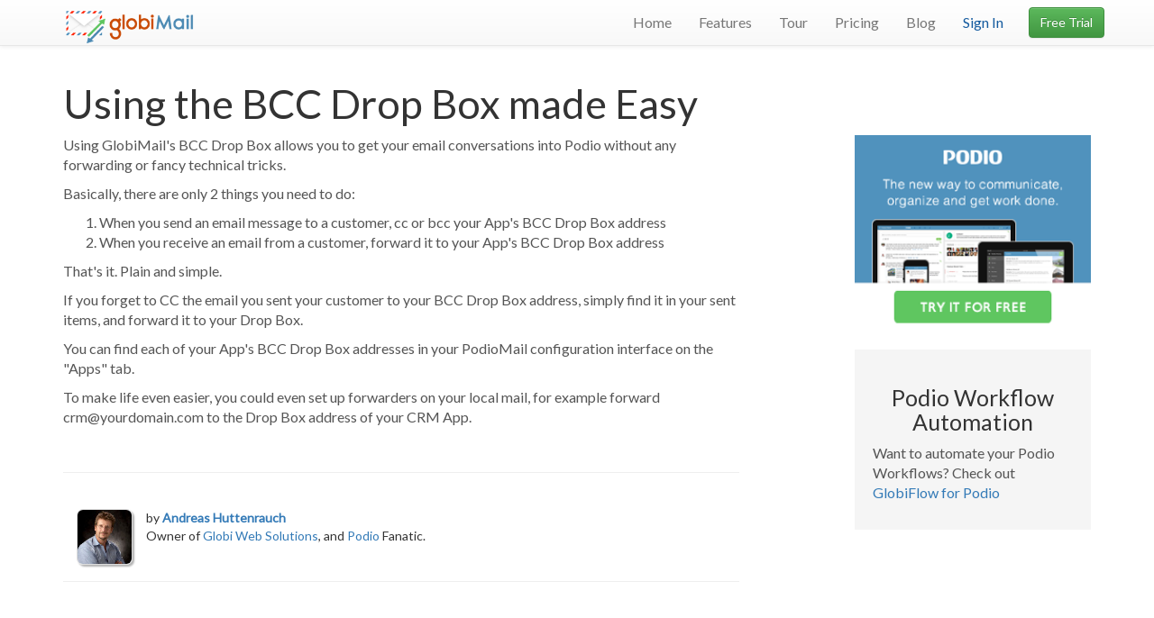

--- FILE ---
content_type: text/html; charset=UTF-8
request_url: http://globimail.com/blog/easy-bcc-drop-box.php
body_size: 4532
content:
<!DOCTYPE html>
<html lang="en">
  <head>
    <meta charset="utf-8">
    <meta http-equiv="X-UA-Compatible" content="IE=edge">
    <meta name="viewport" content="width=device-width, initial-scale=1">
	<meta name="google-site-verification" content="VJbnwWhG-B23FdTO3M8p-dwlpnz1u-2HC5BqVKdgkDA" />
    <!-- The above 3 meta tags *must* come first in the head; any other head content must come *after* these tags -->
    <title>Using the BCC Drop Box made Easy</title>

    <!-- Bootstrap -->
<!-- Latest compiled and minified CSS -->
<link rel="stylesheet" href="https://maxcdn.bootstrapcdn.com/bootstrap/3.3.5/css/bootstrap.min.css" integrity="sha512-dTfge/zgoMYpP7QbHy4gWMEGsbsdZeCXz7irItjcC3sPUFtf0kuFbDz/ixG7ArTxmDjLXDmezHubeNikyKGVyQ==" crossorigin="anonymous">

<!-- Optional theme -->
<link rel="stylesheet" href="https://maxcdn.bootstrapcdn.com/bootstrap/3.3.5/css/bootstrap-theme.min.css" integrity="sha384-aUGj/X2zp5rLCbBxumKTCw2Z50WgIr1vs/PFN4praOTvYXWlVyh2UtNUU0KAUhAX" crossorigin="anonymous">

    <!-- jQuery (necessary for Bootstrap's JavaScript plugins) -->
    <script src="https://ajax.googleapis.com/ajax/libs/jquery/1.11.3/jquery.min.js"></script>

    <!-- HTML5 shim and Respond.js for IE8 support of HTML5 elements and media queries -->
    <!-- WARNING: Respond.js doesn't work if you view the page via file:// -->
    <!--[if lt IE 9]>
      <script src="https://oss.maxcdn.com/html5shiv/3.7.2/html5shiv.min.js"></script>
      <script src="https://oss.maxcdn.com/respond/1.4.2/respond.min.js"></script>
    <![endif]-->
	<style>
	  	p, li { font-size: 16px; color: #555; }
	</style>
	  <link href="/favicon.ico" rel="shortcut icon" type="image/x-icon" />
	<meta property="og:title" content="Using the BCC Drop Box made Easy" />
	<meta property="og:image" content="//www.globimail.com/images/gm-screenshot-small.png"/>
	<meta property="og:description" content="The easiest way to communicate with your Podio contacts using regular Email."/>
	<link href="https://fonts.googleapis.com/css?family=Lato" rel="stylesheet">
  <style>
	* { font-family: "Lato", sans-serif; }
	.loginButton { color: #155b9f !important; }
	.loginButton:hover { color: #002050 !important; }
	.avatarImage { width: 32px; height: 32px; margin-top: -6px; border-radius: 16px; border: 1px solid #ddd; }
	#helpsubmenu { display: block; position: absolute; background-color: #fff; min-width: 375px; min-height: 275px; border: 2px solid #ddd; border-radius: 4px; box-shadow: 0 6px 12px rgba(0,0,0,.175); right: -50px; top: 10px; padding: 20px 30px; font-size: 14px; z-index: 150; }
	#helpsubmenu .glyphicon { margin-right: 10px; color: #888; }
	#helpsuboverlay { display: block; position: fixed; top: 0; left: 0; bottom: 0; right: 0; background-color: rgba(0,0,0,0.1); }
	#logsubmenu { display: block; position: absolute; background-color: #fff; min-width: 310px; min-height: 175px; border: 2px solid #ddd; border-radius: 4px; box-shadow: 0 6px 12px rgba(0,0,0,.175); right: -50px; top: 10px; padding: 20px 30px; font-size: 14px; z-index: 150; }
	#logsubmenu .glyphicon { margin-right: 10px; color: #888; }
	#logsuboverlay { display: block; position: fixed; top: 0; left: 0; bottom: 0; right: 0; background-color: rgba(0,0,0,0.1); }
	@media only screen and (max-width : 767px) {
		#helpsubmenu { position: fixed; }
		#logsubmenu { position: fixed; }
	}
	#headernotification { font-size: 20px; }
	#headernotificationcount { background: red; color: white; font-size: 10px; transform: translate(-40%, -90%); position: relative; padding: 2px 5px 4px 4px; }
	.highalert { background: #f00; color: #fff; cursor: pointer; }
	.main-nav-icon { -webkit-text-stroke: 1px white; font-size: 15px; }
  </style>
  </head>
  <body>
	
    <!-- Static navbar -->
    <nav class="navbar navbar-default navbar-static-top">
      <div class="container">
        <div class="navbar-header pull-left" style="white-space: nowrap">
          <a class="navbar-brand" href="/"><img src="/images/globimail-logo-2017.png" style="margin-top: -5px; height: 40px;" /></a>
        </div>
      <div class="navbar-header pull-right">
      </div>
	  <div id="navbar" class="navbar-collapse collapse">
          <ul class="nav navbar-nav navbar-right">
            <li><a href="/">Home</a></li>
            <li><a href="/features/">Features</a></li>
            <li><a href="/tour/">Tour</a></li>
            <li><a href="/plans/">Pricing</a></li>
            <li><a href="/blog/">Blog</a></li>
            <li><a class="loginButton" href="https://podio.com/oauth/authorize?response_type=code&client_id=globi-mail&redirect_uri=https%3A%2F%2Fsecure.globimail.com%2Flogin%2F%3Fa%3Dlogin">Sign In</a></li>
            <li><p class="navbar-btn"><a href="/signup/" class="btn btn-success" style="margin-left:13px">Free Trial</a></p></li>
          </ul>
        </div><!--/.nav-collapse -->
          <button type="button" class="navbar-toggle collapsed" data-toggle="collapse" data-target="#navbar" aria-expanded="false" aria-controls="navbar">
            <span class="sr-only">Toggle navigation</span>
            <span class="icon-bar"></span>
            <span class="icon-bar"></span>
            <span class="icon-bar"></span>
          </button>
      </div>
    </nav>

    <div class="container"><div style="min-height:70vh">


<style>
h1 { font-size: 45px; }
.lead { font-size: 26px; }
.feature-image { background:#eee; border: 1px solid black; box-shadow: 5px 5px 5px #aaa; width: 100%; }
.signupframe { background: #f5f5f5; padding: 20px; }
.signupframe h2 { font-size: 25px; }
.sidebar img { width: 100%; }
.blogpost img { max-width: 100%; border: 1px solid #ddd; margin-bottom: 25px; }
</style>

<div class="row">
	<div class="col-md-12">
		<h1>Using the BCC Drop Box made Easy</h1>
	</div>
</div>

<div class="row">
	<div class="col-md-8 blogpost">
		<p>Using GlobiMail's BCC Drop Box allows you to get your email conversations into Podio without any forwarding or fancy technical tricks.</p>

<p>Basically, there are only 2 things you need to do:</p>

<ol>
<li>When you send an email message to a customer, cc or bcc your App's BCC Drop Box address</li>
<li>When you receive an email from a customer, forward it to your App's BCC Drop Box address</li>
</ol>

<p>That's it. Plain and simple.</p>

<p>If you forget to CC the email you sent your customer to your BCC Drop Box address, simply find it in your sent items, and forward it to your Drop Box.</p>

<p>You can find each of your App's BCC Drop Box addresses in your PodioMail configuration interface on the "Apps" tab.</p>

<p>To make life even easier, you could even set up forwarders on your local mail, for example forward crm@yourdomain.com to the Drop Box address of your CRM App.</p>
<br /><hr /><br /><img src="/images/p_andreas.jpg" alt="Andreas" style="float:left; margin: 0 15px; 
-webkit-border-radius: 7px;-moz-border-radius: 7px;border-radius: 7px; -webkit-box-shadow: #B3B3B3 2px 2px 2px;-moz-box-shadow: #B3B3B3 2px 2px 2px; box-shadow: #B3B3B3 2px 2px 2px;" />by 
<b><a href="https://plus.google.com/104699689732560835441" target="_blank">Andreas Huttenrauch</a></b><br />Owner of <a href="http://www.globi.ca" target="_blank">Globi Web Solutions</a>, and <a href="http://goo.gl/51YPJb" target="_blank">Podio</a> Fanatic.<br /><br /><hr /><br />    <div id="disqus_thread"></div>
    <script type="text/javascript">
        /* * * CONFIGURATION VARIABLES: EDIT BEFORE PASTING INTO YOUR WEBPAGE * * */
        var disqus_shortname = 'podiomail'; // required: replace example with your forum shortname

        /* * * DON'T EDIT BELOW THIS LINE * * */
        (function() {
            var dsq = document.createElement('script'); dsq.type = 'text/javascript'; dsq.async = true;
            dsq.src = '//' + disqus_shortname + '.disqus.com/embed.js';
            (document.getElementsByTagName('head')[0] || document.getElementsByTagName('body')[0]).appendChild(dsq);
        })();
    </script>
    <noscript>Please enable JavaScript to view the <a href="http://disqus.com/?ref_noscript">comments powered by Disqus.</a></noscript>
    <a href="http://disqus.com" class="dsq-brlink">comments powered by <span class="logo-disqus">Disqus</span></a>	</div>
	<div class="col-md-3 col-md-offset-1">
		<div class="sidebar">

<a href="http://goo.gl/YxUSvh" target="_blank"><img src="/images/podio-250x208.png" alt="Podio Free Trial" /></a><br /><br >

<!--div class="signupframe">
<h2 style="text-align:center">Podio Alternative</h2>
<img src="https://infolobby-prd.b-cdn.net/site/img/ext/psst-square.png" style="margin-bottom:20px"><br />
<p style="margin-bottom:20px"><b>InfoLobby</b> is our new Cloud Database and Collaboration Platform. It's like Podio with GlobiFlow and GlobiMail built-in.</p>
<p style="margin-bottom:20px">Why not try a 30 day free trial?</p>
<div style="text-align:center; margin-bottom:20px;"><a href="http://infolobby.com" target="_blank" style="background: #5cb85c; color: #fff; padding: 5px 10px;">InfoLobby: Podio Alternative</a></div>
</div><br /-->

<div class="signupframe">
<h2 style="text-align:center">Podio Workflow Automation</h2>
<p>Want to automate your Podio Workflows? Check out <a href="http://www.globiflow.com" target="_blank">GlobiFlow for Podio</a></p>
</div><br />

</div>
	</div>
</div>

<div class="row" style="height:25px;"></div>

<div id="uiclickcover" style="position: fixed; top: 0; left: 0; right: 0; bottom: 0; background: #000; opacity: 0.3; z-index:2500; display:none;"></div>

<script>
	var uiWaitStates = 0;
	function uiAddWaitState() {
		uiWaitStates += 1;
		$("#uiclickcover").show();
		$("body").css("cursor", 'wait');
	}
	function uiRemoveWaitState() {
		uiWaitStates -= 1;
		if ( uiWaitStates < 0 ) uiWaitStates = 0;
		if ( uiWaitStates == 0 ) {
			$("#uiclickcover").hide();
			$("body").css("cursor", 'default');
		}
	}
</script>

</div><div class="row"><hr>
      <footer>
		<div class="row">
		  <div class="col-lg-6">
			<p class="small">&copy; 2026 <a href="http://www.globi.ca" target="_blank">Globi Web Solutions</a>. All rights reserved.<br />
			"Podio" is a registered trademark of Citrix Systems Inc.<br />
			"Globi" is a registered trademark of Globi Corporation (o/a Globi Web Solutions)</p>
		  </div>
		  <div class="col-lg-6 text-right">
			<p class="small"><a href="/">Home</a> | <a href="/faq/">FAQ's</a> | <a href="/blog/">Blog</a> | <a href="http://help.globimail.com/" target="_blank">Help Docs</a> | <a href="/modes/">How it Works</a><br />
				<a href="/privacy/">Privacy</a> | <a href="/terms/">Terms</a> | <a href="/contact/">Contact Us</a> | <a href="/spamcomplaints/">Report Spam</a> | <a href="/subblocks/">Re-subscribe</a><br>
			</p>
		  </div>
		</div>
      </footer>
    </div></div> <!-- /container -->


	
<!-- Google Analytics -->
<script>
  (function(i,s,o,g,r,a,m){i['GoogleAnalyticsObject']=r;i[r]=i[r]||function(){
  (i[r].q=i[r].q||[]).push(arguments)},i[r].l=1*new Date();a=s.createElement(o),
  m=s.getElementsByTagName(o)[0];a.async=1;a.src=g;m.parentNode.insertBefore(a,m)
  })(window,document,'script','//www.google-analytics.com/analytics.js','ga');

  ga('create', 'UA-5978004-17', 'auto');
  ga('send', 'pageview');

</script>

<!-- Latest compiled and minified JavaScript -->
<script src="https://maxcdn.bootstrapcdn.com/bootstrap/3.3.5/js/bootstrap.min.js" integrity="sha512-K1qjQ+NcF2TYO/eI3M6v8EiNYZfA95pQumfvcVrTHtwQVDG+aHRqLi/ETn2uB+1JqwYqVG3LIvdm9lj6imS/pQ==" crossorigin="anonymous"></script>
  </body>
</html>

--- FILE ---
content_type: text/plain
request_url: https://www.google-analytics.com/j/collect?v=1&_v=j102&a=1836924815&t=pageview&_s=1&dl=http%3A%2F%2Fglobimail.com%2Fblog%2Feasy-bcc-drop-box.php&ul=en-us%40posix&dt=Using%20the%20BCC%20Drop%20Box%20made%20Easy&sr=1280x720&vp=1280x720&_u=IEBAAEABAAAAACAAI~&jid=1560425585&gjid=1874609855&cid=589260041.1769396309&tid=UA-5978004-17&_gid=163081569.1769396309&_r=1&_slc=1&z=2063918625
body_size: -284
content:
2,cG-K6BGGMCP3W